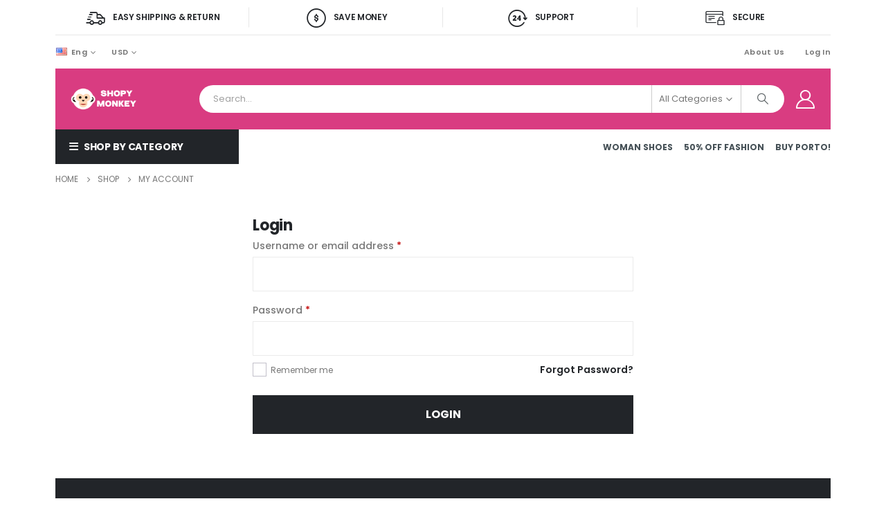

--- FILE ---
content_type: text/html; charset=UTF-8
request_url: https://shopymonkey.com/my-account/
body_size: 18119
content:
	<!DOCTYPE html>
	<html  lang="en-US" prefix="og: http://ogp.me/ns# fb: http://ogp.me/ns/fb#">
	<head>
		<meta http-equiv="X-UA-Compatible" content="IE=edge" />
		<meta http-equiv="Content-Type" content="text/html; charset=UTF-8" />
		<meta name="viewport" content="width=device-width, initial-scale=1, minimum-scale=1" />

		<link rel="profile" href="https://gmpg.org/xfn/11" />
		<link rel="pingback" href="https://shopymonkey.com/xmlrpc.php" />
		<title>My Account &#8211; shopymonkey</title>
<meta name='robots' content='max-image-preview:large, noindex, follow' />
<link rel='dns-prefetch' href='//fonts.googleapis.com' />
<link rel="alternate" type="application/rss+xml" title="shopymonkey &raquo; Feed" href="https://shopymonkey.com/feed/" />
<link rel="alternate" type="application/rss+xml" title="shopymonkey &raquo; Comments Feed" href="https://shopymonkey.com/comments/feed/" />
<link rel="alternate" title="oEmbed (JSON)" type="application/json+oembed" href="https://shopymonkey.com/wp-json/oembed/1.0/embed?url=https%3A%2F%2Fshopymonkey.com%2Fmy-account%2F" />
<link rel="alternate" title="oEmbed (XML)" type="text/xml+oembed" href="https://shopymonkey.com/wp-json/oembed/1.0/embed?url=https%3A%2F%2Fshopymonkey.com%2Fmy-account%2F&#038;format=xml" />
		<link rel="shortcut icon" href="//shopymonkey.com/wp-content/themes/porto/images/logo/favicon.ico" type="image/x-icon" />
				<link rel="apple-touch-icon" href="//shopymonkey.com/wp-content/themes/porto/images/logo/apple-touch-icon.png" />
				<link rel="apple-touch-icon" sizes="120x120" href="//shopymonkey.com/wp-content/themes/porto/images/logo/apple-touch-icon_120x120.png" />
				<link rel="apple-touch-icon" sizes="76x76" href="//shopymonkey.com/wp-content/themes/porto/images/logo/apple-touch-icon_76x76.png" />
				<link rel="apple-touch-icon" sizes="152x152" href="//shopymonkey.com/wp-content/themes/porto/images/logo/apple-touch-icon_152x152.png" />
			<meta name="twitter:card" content="summary_large_image">
	<meta property="twitter:title" content="My Account"/>
	<meta property="og:title" content="My Account"/>
	<meta property="og:type" content="website"/>
	<meta property="og:url" content="https://shopymonkey.com/my-account/"/>
	<meta property="og:site_name" content="shopymonkey"/>
	<meta property="og:description" content=""/>

						<meta property="og:image" content="https://shopymonkey.com/wp-content/uploads/2024/04/shoppy-big.png"/>
				<style id='wp-img-auto-sizes-contain-inline-css'>
img:is([sizes=auto i],[sizes^="auto," i]){contain-intrinsic-size:3000px 1500px}
/*# sourceURL=wp-img-auto-sizes-contain-inline-css */
</style>
<link rel='stylesheet' id='porto-sp-attr-table-css' href='https://shopymonkey.com/wp-content/plugins/porto-functionality/shortcodes//assets/cp-attribute-table/attribute-table.css?ver=3.1.15' media='all' />
<link rel='stylesheet' id='porto-google-fonts-css' href='//fonts.googleapis.com/css?family=Poppins%3A400%2C500%2C600%2C700%2C800%7CPlayfair+Display%3A400%2C700&#038;ver=6.9' media='all' />
<style id='wp-emoji-styles-inline-css'>

	img.wp-smiley, img.emoji {
		display: inline !important;
		border: none !important;
		box-shadow: none !important;
		height: 1em !important;
		width: 1em !important;
		margin: 0 0.07em !important;
		vertical-align: -0.1em !important;
		background: none !important;
		padding: 0 !important;
	}
/*# sourceURL=wp-emoji-styles-inline-css */
</style>
<link rel='stylesheet' id='wp-block-library-css' href='https://shopymonkey.com/wp-includes/css/dist/block-library/style.min.css?ver=6.9' media='all' />
<link rel='stylesheet' id='wc-blocks-style-css' href='https://shopymonkey.com/wp-content/plugins/woocommerce/assets/client/blocks/wc-blocks.css?ver=wc-9.2.4' media='all' />
<style id='global-styles-inline-css'>
:root{--wp--preset--aspect-ratio--square: 1;--wp--preset--aspect-ratio--4-3: 4/3;--wp--preset--aspect-ratio--3-4: 3/4;--wp--preset--aspect-ratio--3-2: 3/2;--wp--preset--aspect-ratio--2-3: 2/3;--wp--preset--aspect-ratio--16-9: 16/9;--wp--preset--aspect-ratio--9-16: 9/16;--wp--preset--color--black: #000000;--wp--preset--color--cyan-bluish-gray: #abb8c3;--wp--preset--color--white: #ffffff;--wp--preset--color--pale-pink: #f78da7;--wp--preset--color--vivid-red: #cf2e2e;--wp--preset--color--luminous-vivid-orange: #ff6900;--wp--preset--color--luminous-vivid-amber: #fcb900;--wp--preset--color--light-green-cyan: #7bdcb5;--wp--preset--color--vivid-green-cyan: #00d084;--wp--preset--color--pale-cyan-blue: #8ed1fc;--wp--preset--color--vivid-cyan-blue: #0693e3;--wp--preset--color--vivid-purple: #9b51e0;--wp--preset--color--primary: var(--porto-primary-color);--wp--preset--color--secondary: var(--porto-secondary-color);--wp--preset--color--tertiary: var(--porto-tertiary-color);--wp--preset--color--quaternary: var(--porto-quaternary-color);--wp--preset--color--dark: var(--porto-dark-color);--wp--preset--color--light: var(--porto-light-color);--wp--preset--color--primary-hover: var(--porto-primary-light-5);--wp--preset--gradient--vivid-cyan-blue-to-vivid-purple: linear-gradient(135deg,rgb(6,147,227) 0%,rgb(155,81,224) 100%);--wp--preset--gradient--light-green-cyan-to-vivid-green-cyan: linear-gradient(135deg,rgb(122,220,180) 0%,rgb(0,208,130) 100%);--wp--preset--gradient--luminous-vivid-amber-to-luminous-vivid-orange: linear-gradient(135deg,rgb(252,185,0) 0%,rgb(255,105,0) 100%);--wp--preset--gradient--luminous-vivid-orange-to-vivid-red: linear-gradient(135deg,rgb(255,105,0) 0%,rgb(207,46,46) 100%);--wp--preset--gradient--very-light-gray-to-cyan-bluish-gray: linear-gradient(135deg,rgb(238,238,238) 0%,rgb(169,184,195) 100%);--wp--preset--gradient--cool-to-warm-spectrum: linear-gradient(135deg,rgb(74,234,220) 0%,rgb(151,120,209) 20%,rgb(207,42,186) 40%,rgb(238,44,130) 60%,rgb(251,105,98) 80%,rgb(254,248,76) 100%);--wp--preset--gradient--blush-light-purple: linear-gradient(135deg,rgb(255,206,236) 0%,rgb(152,150,240) 100%);--wp--preset--gradient--blush-bordeaux: linear-gradient(135deg,rgb(254,205,165) 0%,rgb(254,45,45) 50%,rgb(107,0,62) 100%);--wp--preset--gradient--luminous-dusk: linear-gradient(135deg,rgb(255,203,112) 0%,rgb(199,81,192) 50%,rgb(65,88,208) 100%);--wp--preset--gradient--pale-ocean: linear-gradient(135deg,rgb(255,245,203) 0%,rgb(182,227,212) 50%,rgb(51,167,181) 100%);--wp--preset--gradient--electric-grass: linear-gradient(135deg,rgb(202,248,128) 0%,rgb(113,206,126) 100%);--wp--preset--gradient--midnight: linear-gradient(135deg,rgb(2,3,129) 0%,rgb(40,116,252) 100%);--wp--preset--font-size--small: 13px;--wp--preset--font-size--medium: 20px;--wp--preset--font-size--large: 36px;--wp--preset--font-size--x-large: 42px;--wp--preset--font-family--inter: "Inter", sans-serif;--wp--preset--font-family--cardo: Cardo;--wp--preset--spacing--20: 0.44rem;--wp--preset--spacing--30: 0.67rem;--wp--preset--spacing--40: 1rem;--wp--preset--spacing--50: 1.5rem;--wp--preset--spacing--60: 2.25rem;--wp--preset--spacing--70: 3.38rem;--wp--preset--spacing--80: 5.06rem;--wp--preset--shadow--natural: 6px 6px 9px rgba(0, 0, 0, 0.2);--wp--preset--shadow--deep: 12px 12px 50px rgba(0, 0, 0, 0.4);--wp--preset--shadow--sharp: 6px 6px 0px rgba(0, 0, 0, 0.2);--wp--preset--shadow--outlined: 6px 6px 0px -3px rgb(255, 255, 255), 6px 6px rgb(0, 0, 0);--wp--preset--shadow--crisp: 6px 6px 0px rgb(0, 0, 0);}:where(.is-layout-flex){gap: 0.5em;}:where(.is-layout-grid){gap: 0.5em;}body .is-layout-flex{display: flex;}.is-layout-flex{flex-wrap: wrap;align-items: center;}.is-layout-flex > :is(*, div){margin: 0;}body .is-layout-grid{display: grid;}.is-layout-grid > :is(*, div){margin: 0;}:where(.wp-block-columns.is-layout-flex){gap: 2em;}:where(.wp-block-columns.is-layout-grid){gap: 2em;}:where(.wp-block-post-template.is-layout-flex){gap: 1.25em;}:where(.wp-block-post-template.is-layout-grid){gap: 1.25em;}.has-black-color{color: var(--wp--preset--color--black) !important;}.has-cyan-bluish-gray-color{color: var(--wp--preset--color--cyan-bluish-gray) !important;}.has-white-color{color: var(--wp--preset--color--white) !important;}.has-pale-pink-color{color: var(--wp--preset--color--pale-pink) !important;}.has-vivid-red-color{color: var(--wp--preset--color--vivid-red) !important;}.has-luminous-vivid-orange-color{color: var(--wp--preset--color--luminous-vivid-orange) !important;}.has-luminous-vivid-amber-color{color: var(--wp--preset--color--luminous-vivid-amber) !important;}.has-light-green-cyan-color{color: var(--wp--preset--color--light-green-cyan) !important;}.has-vivid-green-cyan-color{color: var(--wp--preset--color--vivid-green-cyan) !important;}.has-pale-cyan-blue-color{color: var(--wp--preset--color--pale-cyan-blue) !important;}.has-vivid-cyan-blue-color{color: var(--wp--preset--color--vivid-cyan-blue) !important;}.has-vivid-purple-color{color: var(--wp--preset--color--vivid-purple) !important;}.has-black-background-color{background-color: var(--wp--preset--color--black) !important;}.has-cyan-bluish-gray-background-color{background-color: var(--wp--preset--color--cyan-bluish-gray) !important;}.has-white-background-color{background-color: var(--wp--preset--color--white) !important;}.has-pale-pink-background-color{background-color: var(--wp--preset--color--pale-pink) !important;}.has-vivid-red-background-color{background-color: var(--wp--preset--color--vivid-red) !important;}.has-luminous-vivid-orange-background-color{background-color: var(--wp--preset--color--luminous-vivid-orange) !important;}.has-luminous-vivid-amber-background-color{background-color: var(--wp--preset--color--luminous-vivid-amber) !important;}.has-light-green-cyan-background-color{background-color: var(--wp--preset--color--light-green-cyan) !important;}.has-vivid-green-cyan-background-color{background-color: var(--wp--preset--color--vivid-green-cyan) !important;}.has-pale-cyan-blue-background-color{background-color: var(--wp--preset--color--pale-cyan-blue) !important;}.has-vivid-cyan-blue-background-color{background-color: var(--wp--preset--color--vivid-cyan-blue) !important;}.has-vivid-purple-background-color{background-color: var(--wp--preset--color--vivid-purple) !important;}.has-black-border-color{border-color: var(--wp--preset--color--black) !important;}.has-cyan-bluish-gray-border-color{border-color: var(--wp--preset--color--cyan-bluish-gray) !important;}.has-white-border-color{border-color: var(--wp--preset--color--white) !important;}.has-pale-pink-border-color{border-color: var(--wp--preset--color--pale-pink) !important;}.has-vivid-red-border-color{border-color: var(--wp--preset--color--vivid-red) !important;}.has-luminous-vivid-orange-border-color{border-color: var(--wp--preset--color--luminous-vivid-orange) !important;}.has-luminous-vivid-amber-border-color{border-color: var(--wp--preset--color--luminous-vivid-amber) !important;}.has-light-green-cyan-border-color{border-color: var(--wp--preset--color--light-green-cyan) !important;}.has-vivid-green-cyan-border-color{border-color: var(--wp--preset--color--vivid-green-cyan) !important;}.has-pale-cyan-blue-border-color{border-color: var(--wp--preset--color--pale-cyan-blue) !important;}.has-vivid-cyan-blue-border-color{border-color: var(--wp--preset--color--vivid-cyan-blue) !important;}.has-vivid-purple-border-color{border-color: var(--wp--preset--color--vivid-purple) !important;}.has-vivid-cyan-blue-to-vivid-purple-gradient-background{background: var(--wp--preset--gradient--vivid-cyan-blue-to-vivid-purple) !important;}.has-light-green-cyan-to-vivid-green-cyan-gradient-background{background: var(--wp--preset--gradient--light-green-cyan-to-vivid-green-cyan) !important;}.has-luminous-vivid-amber-to-luminous-vivid-orange-gradient-background{background: var(--wp--preset--gradient--luminous-vivid-amber-to-luminous-vivid-orange) !important;}.has-luminous-vivid-orange-to-vivid-red-gradient-background{background: var(--wp--preset--gradient--luminous-vivid-orange-to-vivid-red) !important;}.has-very-light-gray-to-cyan-bluish-gray-gradient-background{background: var(--wp--preset--gradient--very-light-gray-to-cyan-bluish-gray) !important;}.has-cool-to-warm-spectrum-gradient-background{background: var(--wp--preset--gradient--cool-to-warm-spectrum) !important;}.has-blush-light-purple-gradient-background{background: var(--wp--preset--gradient--blush-light-purple) !important;}.has-blush-bordeaux-gradient-background{background: var(--wp--preset--gradient--blush-bordeaux) !important;}.has-luminous-dusk-gradient-background{background: var(--wp--preset--gradient--luminous-dusk) !important;}.has-pale-ocean-gradient-background{background: var(--wp--preset--gradient--pale-ocean) !important;}.has-electric-grass-gradient-background{background: var(--wp--preset--gradient--electric-grass) !important;}.has-midnight-gradient-background{background: var(--wp--preset--gradient--midnight) !important;}.has-small-font-size{font-size: var(--wp--preset--font-size--small) !important;}.has-medium-font-size{font-size: var(--wp--preset--font-size--medium) !important;}.has-large-font-size{font-size: var(--wp--preset--font-size--large) !important;}.has-x-large-font-size{font-size: var(--wp--preset--font-size--x-large) !important;}
/*# sourceURL=global-styles-inline-css */
</style>

<style id='classic-theme-styles-inline-css'>
/*! This file is auto-generated */
.wp-block-button__link{color:#fff;background-color:#32373c;border-radius:9999px;box-shadow:none;text-decoration:none;padding:calc(.667em + 2px) calc(1.333em + 2px);font-size:1.125em}.wp-block-file__button{background:#32373c;color:#fff;text-decoration:none}
/*# sourceURL=/wp-includes/css/classic-themes.min.css */
</style>
<link rel='stylesheet' id='contact-form-7-css' href='https://shopymonkey.com/wp-content/plugins/contact-form-7/includes/css/styles.css?ver=6.0.1' media='all' />
<link rel='stylesheet' id='select2-css' href='https://shopymonkey.com/wp-content/plugins/woocommerce/assets/css/select2.css?ver=9.2.4' media='all' />
<style id='woocommerce-inline-inline-css'>
.woocommerce form .form-row .required { visibility: visible; }
/*# sourceURL=woocommerce-inline-inline-css */
</style>
<link rel='stylesheet' id='alpus-plugin-framework-base-css' href='https://shopymonkey.com/wp-content/plugins/alpus-aprs/plugin-framework/assets/css/base.min.css?ver=1.2.0' media='all' />
<link rel='stylesheet' id='alpus-plugin-framework-css' href='https://shopymonkey.com/wp-content/plugins/alpus-aprs/plugin-framework/assets/css/framework.min.css?ver=1.2.0' media='all' />
<link rel='stylesheet' id='porto-fs-progress-bar-css' href='https://shopymonkey.com/wp-content/themes/porto/inc/lib/woocommerce-shipping-progress-bar/shipping-progress-bar.css?ver=7.1.15' media='all' />
<link rel='stylesheet' id='alpus-aprs-frontend-css' href='https://shopymonkey.com/wp-content/plugins/alpus-aprs/assets/css/alpus-aprs-frontend.min.css?ver=2.2.0' media='all' />
<link rel='stylesheet' id='porto-css-vars-css' href='https://shopymonkey.com/wp-content/uploads/porto_styles/theme_css_vars.css?ver=7.1.15' media='all' />
<link rel='stylesheet' id='js_composer_front-css' href='https://shopymonkey.com/wp-content/plugins/js_composer/assets/css/js_composer.min.css?ver=7.9' media='all' />
<link rel='stylesheet' id='bootstrap-css' href='https://shopymonkey.com/wp-content/uploads/porto_styles/bootstrap.css?ver=7.1.15' media='all' />
<link rel='stylesheet' id='porto-plugins-css' href='https://shopymonkey.com/wp-content/themes/porto/css/plugins.css?ver=7.1.15' media='all' />
<link rel='stylesheet' id='porto-theme-css' href='https://shopymonkey.com/wp-content/themes/porto/css/theme.css?ver=7.1.15' media='all' />
<link rel='stylesheet' id='porto-shortcodes-css' href='https://shopymonkey.com/wp-content/uploads/porto_styles/shortcodes.css?ver=7.1.15' media='all' />
<link rel='stylesheet' id='porto-theme-shop-css' href='https://shopymonkey.com/wp-content/themes/porto/css/theme_shop.css?ver=7.1.15' media='all' />
<link rel='stylesheet' id='porto-theme-woopage-css' href='https://shopymonkey.com/wp-content/themes/porto/css/theme/shop/other/woopage.css?ver=7.1.15' media='all' />
<link rel='stylesheet' id='porto-theme-vc-css' href='https://shopymonkey.com/wp-content/themes/porto/css/theme_vc.css?ver=7.1.15' media='all' />
<link rel='stylesheet' id='porto-theme-wpb-css' href='https://shopymonkey.com/wp-content/themes/porto/css/theme_wpb.css?ver=7.1.15' media='all' />
<link rel='stylesheet' id='porto-theme-elementor-css' href='https://shopymonkey.com/wp-content/themes/porto/css/theme_elementor.css?ver=7.1.15' media='all' />
<link rel='stylesheet' id='porto-dynamic-style-css' href='https://shopymonkey.com/wp-content/uploads/porto_styles/dynamic_style.css?ver=7.1.15' media='all' />
<link rel='stylesheet' id='porto-type-builder-css' href='https://shopymonkey.com/wp-content/plugins/porto-functionality/builders/assets/type-builder.css?ver=3.1.15' media='all' />
<link rel='stylesheet' id='porto-account-login-style-css' href='https://shopymonkey.com/wp-content/themes/porto/css/theme/shop/login-style/account-login.css?ver=7.1.15' media='all' />
<link rel='stylesheet' id='porto-style-css' href='https://shopymonkey.com/wp-content/themes/porto/style.css?ver=7.1.15' media='all' />
<style id='porto-style-inline-css'>
.side-header-narrow-bar-logo{max-width:101px}@media (min-width:992px){}.page-top .page-title-wrap{line-height:0}body.single-product .page-top .breadcrumbs-wrap{padding-right:55px}#login-form-popup{max-width:480px}body.boxed{padding-top:0}body.boxed .page-wrapper{padding-left:20px;padding-right:20px;border-top:none;box-shadow:none}.container{padding-left:0;padding-right:0}#header .header-main .container,.footer-wrapper .container{padding-left:20px;padding-right:20px}@media (max-width:575px){body.boxed .page-wrapper,#header .header-main .container{padding-left:10px;padding-right:10px}}#content .page-content{margin-left:0;margin-right:0;overflow:hidden}body.woocommerce .left-sidebar,body.woocommerce .right-sidebar,body.woocommerce .main-content,.home .main-content{padding-top:0}.home .porto-u-heading{margin-bottom:25px}.page-top{padding:10px 0}.searchform .live-search-list{z-index:1002}.porto-block-html-top .container{padding-left:10px;padding-right:10px}#header .header-top{letter-spacing:.025em}.header-top .share-links a{border-radius:50%;width:2em;height:2em;margin:0}.header-top .share-links a:not(:hover){background:none;color:inherit}.header-top .mega-menu > li.menu-item > a{text-transform:none}#header .menu-custom-block a:last-child{padding-right:0}@media (min-width:992px){#header .header-top .top-links + .gap{visibility:visible;height:20px;line-height:1;vertical-align:middle;color:transparent;width:1px;background:#e7e7e7;display:inline-block}#header .header-main .searchform{border:none}#header .header-main .header-left{min-width:16%}#header .header-main .header-center,#header .searchform .text{flex:1}#header .header-main .searchform-popup,#header .header-main .searchform,#header .header-main .searchform-cats input{width:100%;box-shadow:none}.footer-wrapper .container{padding-left:40px;padding-right:40px}}#header .header-contact{display:-ms-inline-flexbox;display:inline-flex;-ms-flex-align:center;align-items:center;margin:0;padding:0;border-right:none}#header .porto-sicon-box .porto-icon{margin-right:3px}#header .my-wishlist i,#header .my-account i{font-size:27px;display:block}.toggle-menu-wrap .sidebar-menu > li.menu-item > a{border-top-color:#e7e7e7}#main-toggle-menu .toggle-menu-wrap{border:1px solid #e7e7e7;border-top:none}#main-toggle-menu.show-always .menu-title{background-color:#222529}#main-toggle-menu .menu-title{font-family:Poppins;font-size:14px;letter-spacing:-.01em;font-weight:700;background:#222529;padding:15px 15px 15px 20px}#main-toggle-menu .menu-title .toggle{font-size:15px;position:static}.sidebar-menu i{margin-right:10px;position:relative;top:1.5px}.sidebar-menu > li.menu-item:hover i,.sidebar-menu > li.menu-item.active i{color:inherit}.sidebar-menu > li.menu-item .popup:before{top:20px}.header-side-nav .sidebar-menu .narrow .popup li.menu-item > a,.toggle-menu-wrap .sidebar-menu .narrow .popup li.menu-item > a{color:#696969}.header-side-nav .sidebar-menu .narrow .popup li.menu-item:hover > a,.toggle-menu-wrap .sidebar-menu .narrow .popup li.menu-item:hover > a{background:#f4f4f4;color:#696969}.sidebar-menu .menu-custom-block a{padding-top:15px;padding-bottom:17px}.sidebar-menu > li.menu-item-sale > a{border-top:none;background:#f4f4f4;margin:8px 18px 20px;text-align:center;color:#222529 !important;font-weight:700 !important}.sidebar-menu > li.menu-item > a{padding:14px 12px}.btn{font-family:Poppins;font-weight:700}.porto-ibanner-layer .btn-modern.btn-md{font-size:.85em;padding:1em 3.25em}.coupon-sale-text{position:relative;display:inline-block;padding:5px 10px 4px;z-index:1}.coupon-sale-text:before{content:'';position:absolute;top:0;right:0;left:0;bottom:0;z-index:-1;background:#ff7272;transform:rotate(-2deg)}.coupon-sale-text b{font-size:200%;vertical-align:text-top}.home-newsletter .widget_wysija_cont{-ms-flex-pack:center;justify-content:center}.home-newsletter .wysija-input{height:3.25rem;border:none;border-radius:2rem 0 0 2rem;padding-left:1.5em}.home-newsletter .wysija-submit{height:3.2rem;border-radius:0 2rem 2rem 0;padding:0 2.5rem}.slider-title,.section-title{font-size:1.125rem;letter-spacing:-.02em;position:relative;display:flex;align-items:center}.section-title .line{display:none}.section-title .inline-title{padding-left:1em;padding-right:1em}.section-title:before,.section-title:after{content:'';flex:1;border-top:1px solid #e7e7e7}.section-title:before{margin-right:1em}.section-title:after{margin-left:1em}.bg-gray .section-title{display:block;text-align:center}.product-new-style .porto-products{overflow:hidden}.product-new-style ul.products li.product:hover .product-image{box-shadow:none}.product-new-style .add-links-wrap{display:none}.product-new-style .owl-carousel.nav-style-4 .owl-nav [class*="owl-"]{font-size:18px}li.product-col.product-default h3{color:#222529}ul.pcols-lg-6 li.product-outimage .add-links .button{padding-left:.4rem;padding-right:.4rem}ul.pcols-lg-5 li.product-outimage .add-links .button:before,ul.pcols-lg-6 li.product-outimage .add-links .button:before{content:none}.sidebar-content .widget_layered_nav ul li>a{font-size:14px;line-height:24px;font-weight:500}.porto-product-filters .widget-title{line-height:34px}.single-product .product_title{font-family:Poppins}.porto-related-products{background:none;padding-top:0}#content-bottom + .porto-related-products{padding-top:40px;background:#f4f4f4;overflow:hidden}.product-layout-left_sidebar .porto-related-products{padding-top:50px}.single-product .related .products-slider .owl-dots{right:15px}#footer .footer-main .container:after{content:'';display:block;border-top:1px solid #313438;margin-top:1.5rem;margin-bottom:-1.5rem}#footer .widget-title{font-size:15px;text-transform:uppercase}#footer .contact-details strong{text-transform:uppercase}#footer .contact-details i{display:none}#footer .contact-details strong,#footer .contact-details span{line-height:20px;padding-left:0}#footer .follow-us{margin-top:20px;margin-bottom:20px}#footer .share-links a{box-shadow:none;width:2.25rem;height:2.25rem;border:1px solid #313438}#footer .widget .tagcloud a{background:none;color:inherit;border-radius:0;font-size:11px !important;font-weight:400;text-transform:none;padding:.6em;border:1px solid #313438}#footer .widget .tagcloud a:hover{border-color:#fff;color:#fff}#footer .footer-bottom{font-size:1em}
/*# sourceURL=porto-style-inline-css */
</style>
<link rel='stylesheet' id='styles-child-css' href='https://shopymonkey.com/wp-content/themes/porto-child/style.css?ver=6.9' media='all' />
<script src="https://shopymonkey.com/wp-includes/js/jquery/jquery.min.js?ver=3.7.1" id="jquery-core-js"></script>
<script src="https://shopymonkey.com/wp-includes/js/jquery/jquery-migrate.min.js?ver=3.4.1" id="jquery-migrate-js"></script>
<script src="https://shopymonkey.com/wp-content/plugins/woocommerce/assets/js/jquery-blockui/jquery.blockUI.min.js?ver=2.7.0-wc.9.2.4" id="jquery-blockui-js" data-wp-strategy="defer"></script>
<script id="wc-add-to-cart-js-extra">
var wc_add_to_cart_params = {"ajax_url":"/wp-admin/admin-ajax.php","wc_ajax_url":"/?wc-ajax=%%endpoint%%","i18n_view_cart":"View cart","cart_url":"https://shopymonkey.com/cart/","is_cart":"","cart_redirect_after_add":"no"};
//# sourceURL=wc-add-to-cart-js-extra
</script>
<script src="https://shopymonkey.com/wp-content/plugins/woocommerce/assets/js/frontend/add-to-cart.min.js?ver=9.2.4" id="wc-add-to-cart-js" data-wp-strategy="defer"></script>
<script src="https://shopymonkey.com/wp-content/plugins/woocommerce/assets/js/selectWoo/selectWoo.full.min.js?ver=1.0.9-wc.9.2.4" id="selectWoo-js" defer data-wp-strategy="defer"></script>
<script src="https://shopymonkey.com/wp-content/plugins/woocommerce/assets/js/frontend/account-i18n.min.js?ver=9.2.4" id="wc-account-i18n-js" defer data-wp-strategy="defer"></script>
<script src="https://shopymonkey.com/wp-content/plugins/woocommerce/assets/js/js-cookie/js.cookie.min.js?ver=2.1.4-wc.9.2.4" id="js-cookie-js" defer data-wp-strategy="defer"></script>
<script id="woocommerce-js-extra">
var woocommerce_params = {"ajax_url":"/wp-admin/admin-ajax.php","wc_ajax_url":"/?wc-ajax=%%endpoint%%"};
//# sourceURL=woocommerce-js-extra
</script>
<script src="https://shopymonkey.com/wp-content/plugins/woocommerce/assets/js/frontend/woocommerce.min.js?ver=9.2.4" id="woocommerce-js" defer data-wp-strategy="defer"></script>
<script src="https://shopymonkey.com/wp-content/plugins/js_composer/assets/js/vendors/woocommerce-add-to-cart.js?ver=7.9" id="vc_woocommerce-add-to-cart-js-js"></script>
<script id="wc-cart-fragments-js-extra">
var wc_cart_fragments_params = {"ajax_url":"/wp-admin/admin-ajax.php","wc_ajax_url":"/?wc-ajax=%%endpoint%%","cart_hash_key":"wc_cart_hash_120ef0d5056b7a68e6832b80c558b76b","fragment_name":"wc_fragments_120ef0d5056b7a68e6832b80c558b76b","request_timeout":"15000"};
//# sourceURL=wc-cart-fragments-js-extra
</script>
<script src="https://shopymonkey.com/wp-content/plugins/woocommerce/assets/js/frontend/cart-fragments.min.js?ver=9.2.4" id="wc-cart-fragments-js" defer data-wp-strategy="defer"></script>
<script></script><link rel="https://api.w.org/" href="https://shopymonkey.com/wp-json/" /><link rel="alternate" title="JSON" type="application/json" href="https://shopymonkey.com/wp-json/wp/v2/pages/210" /><link rel="EditURI" type="application/rsd+xml" title="RSD" href="https://shopymonkey.com/xmlrpc.php?rsd" />
<meta name="generator" content="WordPress 6.9" />
<meta name="generator" content="WooCommerce 9.2.4" />
<link rel="canonical" href="https://shopymonkey.com/my-account/" />
<link rel='shortlink' href='https://shopymonkey.com/?p=210' />
<meta name="generator" content="Powered by Visual Composer Website Builder - fast and easy-to-use drag and drop visual editor for WordPress."/><noscript><style>.vce-row-container .vcv-lozad {display: none}</style></noscript>		<script type="text/javascript">
		WebFontConfig = {
			google: { families: [ 'Poppins:400,500,600,700,800','Playfair+Display:400,700' ] }
		};
		(function(d) {
			var wf = d.createElement('script'), s = d.scripts[d.scripts.length - 1];
			wf.src = 'https://shopymonkey.com/wp-content/themes/porto/js/libs/webfont.js';
			wf.async = true;
			s.parentNode.insertBefore(wf, s);
		})(document);</script>
			<noscript><style>.woocommerce-product-gallery{ opacity: 1 !important; }</style></noscript>
	<meta name="generator" content="Elementor 3.23.4; features: e_optimized_css_loading, additional_custom_breakpoints, e_lazyload; settings: css_print_method-external, google_font-enabled, font_display-swap">
			<style>
				.e-con.e-parent:nth-of-type(n+4):not(.e-lazyloaded):not(.e-no-lazyload),
				.e-con.e-parent:nth-of-type(n+4):not(.e-lazyloaded):not(.e-no-lazyload) * {
					background-image: none !important;
				}
				@media screen and (max-height: 1024px) {
					.e-con.e-parent:nth-of-type(n+3):not(.e-lazyloaded):not(.e-no-lazyload),
					.e-con.e-parent:nth-of-type(n+3):not(.e-lazyloaded):not(.e-no-lazyload) * {
						background-image: none !important;
					}
				}
				@media screen and (max-height: 640px) {
					.e-con.e-parent:nth-of-type(n+2):not(.e-lazyloaded):not(.e-no-lazyload),
					.e-con.e-parent:nth-of-type(n+2):not(.e-lazyloaded):not(.e-no-lazyload) * {
						background-image: none !important;
					}
				}
			</style>
			<meta name="generator" content="Powered by WPBakery Page Builder - drag and drop page builder for WordPress."/>
<meta name="generator" content="Powered by Slider Revolution 6.7.18 - responsive, Mobile-Friendly Slider Plugin for WordPress with comfortable drag and drop interface." />
<style class='wp-fonts-local'>
@font-face{font-family:Inter;font-style:normal;font-weight:300 900;font-display:fallback;src:url('https://shopymonkey.com/wp-content/plugins/woocommerce/assets/fonts/Inter-VariableFont_slnt,wght.woff2') format('woff2');font-stretch:normal;}
@font-face{font-family:Cardo;font-style:normal;font-weight:400;font-display:fallback;src:url('https://shopymonkey.com/wp-content/plugins/woocommerce/assets/fonts/cardo_normal_400.woff2') format('woff2');}
</style>
<link rel="icon" href="https://shopymonkey.com/wp-content/uploads/2024/12/cropped-icon-shopy-32x32.jpg" sizes="32x32" />
<link rel="icon" href="https://shopymonkey.com/wp-content/uploads/2024/12/cropped-icon-shopy-192x192.jpg" sizes="192x192" />
<link rel="apple-touch-icon" href="https://shopymonkey.com/wp-content/uploads/2024/12/cropped-icon-shopy-180x180.jpg" />
<meta name="msapplication-TileImage" content="https://shopymonkey.com/wp-content/uploads/2024/12/cropped-icon-shopy-270x270.jpg" />
<script>function setREVStartSize(e){
			//window.requestAnimationFrame(function() {
				window.RSIW = window.RSIW===undefined ? window.innerWidth : window.RSIW;
				window.RSIH = window.RSIH===undefined ? window.innerHeight : window.RSIH;
				try {
					var pw = document.getElementById(e.c).parentNode.offsetWidth,
						newh;
					pw = pw===0 || isNaN(pw) || (e.l=="fullwidth" || e.layout=="fullwidth") ? window.RSIW : pw;
					e.tabw = e.tabw===undefined ? 0 : parseInt(e.tabw);
					e.thumbw = e.thumbw===undefined ? 0 : parseInt(e.thumbw);
					e.tabh = e.tabh===undefined ? 0 : parseInt(e.tabh);
					e.thumbh = e.thumbh===undefined ? 0 : parseInt(e.thumbh);
					e.tabhide = e.tabhide===undefined ? 0 : parseInt(e.tabhide);
					e.thumbhide = e.thumbhide===undefined ? 0 : parseInt(e.thumbhide);
					e.mh = e.mh===undefined || e.mh=="" || e.mh==="auto" ? 0 : parseInt(e.mh,0);
					if(e.layout==="fullscreen" || e.l==="fullscreen")
						newh = Math.max(e.mh,window.RSIH);
					else{
						e.gw = Array.isArray(e.gw) ? e.gw : [e.gw];
						for (var i in e.rl) if (e.gw[i]===undefined || e.gw[i]===0) e.gw[i] = e.gw[i-1];
						e.gh = e.el===undefined || e.el==="" || (Array.isArray(e.el) && e.el.length==0)? e.gh : e.el;
						e.gh = Array.isArray(e.gh) ? e.gh : [e.gh];
						for (var i in e.rl) if (e.gh[i]===undefined || e.gh[i]===0) e.gh[i] = e.gh[i-1];
											
						var nl = new Array(e.rl.length),
							ix = 0,
							sl;
						e.tabw = e.tabhide>=pw ? 0 : e.tabw;
						e.thumbw = e.thumbhide>=pw ? 0 : e.thumbw;
						e.tabh = e.tabhide>=pw ? 0 : e.tabh;
						e.thumbh = e.thumbhide>=pw ? 0 : e.thumbh;
						for (var i in e.rl) nl[i] = e.rl[i]<window.RSIW ? 0 : e.rl[i];
						sl = nl[0];
						for (var i in nl) if (sl>nl[i] && nl[i]>0) { sl = nl[i]; ix=i;}
						var m = pw>(e.gw[ix]+e.tabw+e.thumbw) ? 1 : (pw-(e.tabw+e.thumbw)) / (e.gw[ix]);
						newh =  (e.gh[ix] * m) + (e.tabh + e.thumbh);
					}
					var el = document.getElementById(e.c);
					if (el!==null && el) el.style.height = newh+"px";
					el = document.getElementById(e.c+"_wrapper");
					if (el!==null && el) {
						el.style.height = newh+"px";
						el.style.display = "block";
					}
				} catch(e){
					console.log("Failure at Presize of Slider:" + e)
				}
			//});
		  };</script>
<noscript><style> .wpb_animate_when_almost_visible { opacity: 1; }</style></noscript>	<link rel='stylesheet' id='rs-plugin-settings-css' href='//shopymonkey.com/wp-content/plugins/revslider/sr6/assets/css/rs6.css?ver=6.7.18' media='all' />
<style id='rs-plugin-settings-inline-css'>
#rs-demo-id {}
/*# sourceURL=rs-plugin-settings-inline-css */
</style>
</head>
	<body class="wp-singular page-template-default page page-id-210 wp-embed-responsive wp-theme-porto wp-child-theme-porto-child theme-porto vcwb woocommerce-account woocommerce-page woocommerce-no-js login-popup boxed blog-1 wpb-js-composer js-comp-ver-7.9 vc_responsive elementor-default elementor-kit-5064">
	
	<div class="page-wrapper"><!-- page wrapper -->
		<div class="porto-html-block porto-block-html-top"><div class="porto-block" data-id="1640"><style>.top-bar .porto-sicon-box { padding-top: 11px; padding-bottom: 11px; margin-bottom: 0; justify-content: center; }
.top-bar .porto-sicon-box::after { content: ''; position: absolute; right: 0; top: 50%; transform: translateY(-50%); width: 1px; height: 29px; background-color: #e7e7e7; }
.top-bar .porto-sicon-default .porto-icon { margin-right: .5rem }
.top-bar { border-bottom: 1px solid #e7e7e7; margin-bottom: 0; margin-left: -1px; margin-right: -1px; width: calc(100% + 2px); }
.porto-block-html-top { overflow: hidden }
.top-bar .porto-sicon-title { letter-spacing: -.025em }</style><div class="porto-carousel owl-carousel has-ccols ccols-xl-4 ccols-lg-4 ccols-md-3 ccols-sm-2 ccols-1 top-bar wpb_custom_c86c2fb53cae9eced42d4b8900a042f3" data-plugin-options="{&quot;themeConfig&quot;:true,&quot;stagePadding&quot;:0,&quot;margin&quot;:0,&quot;autoplay&quot;:true,&quot;mouseDrag&quot;:true,&quot;touchDrag&quot;:true,&quot;autoplayTimeout&quot;:4000,&quot;autoplayHoverPause&quot;:false,&quot;items&quot;:4,&quot;xl&quot;:4,&quot;lg&quot;:4,&quot;md&quot;:3,&quot;sm&quot;:2,&quot;xs&quot;:1,&quot;nav&quot;:false,&quot;dots&quot;:false,&quot;animateIn&quot;:&quot;&quot;,&quot;animateOut&quot;:&quot;&quot;,&quot;loop&quot;:true,&quot;center&quot;:false,&quot;video&quot;:false,&quot;lazyLoad&quot;:false,&quot;fullscreen&quot;:false}">
<div class="porto-sicon-box position-relative  wpb_custom_1efe903570d178ff0a9b7bfa5febd3a4 style_1 default-icon"><div class="porto-sicon-default"><div class="porto-just-icon-wrapper porto-icon none" style="color:#222529;font-size:28px;"><i class="porto-icon-shipping"></i></div></div><div class="porto-sicon-header"><h4 class="porto-sicon-title" style="font-weight:600;font-size:.75rem;line-height:12px;">EASY SHIPPING &amp; RETURN</h4></div> <!-- header --></div><!-- porto-sicon-box -->

<div class="porto-sicon-box position-relative  wpb_custom_1efe903570d178ff0a9b7bfa5febd3a4 style_1 default-icon"><div class="porto-sicon-default"><div class="porto-just-icon-wrapper porto-icon none" style="color:#222529;font-size:28px;"><i class="porto-icon-money"></i></div></div><div class="porto-sicon-header"><h4 class="porto-sicon-title" style="font-weight:600;font-size:.75rem;line-height:12px;">SAVE MONEY</h4></div> <!-- header --></div><!-- porto-sicon-box -->

<div class="porto-sicon-box position-relative  wpb_custom_1efe903570d178ff0a9b7bfa5febd3a4 style_1 default-icon"><div class="porto-sicon-default"><div class="porto-just-icon-wrapper porto-icon none" style="color:#222529;font-size:28px;"><i class="porto-icon-support"></i></div></div><div class="porto-sicon-header"><h4 class="porto-sicon-title" style="font-weight:600;font-size:.75rem;line-height:12px;">SUPPORT</h4></div> <!-- header --></div><!-- porto-sicon-box -->

<div class="porto-sicon-box position-relative  wpb_custom_1efe903570d178ff0a9b7bfa5febd3a4 style_1 default-icon"><div class="porto-sicon-default"><div class="porto-just-icon-wrapper porto-icon none" style="color:#222529;font-size:28px;"><i class="porto-icon-secure-payment"></i></div></div><div class="porto-sicon-header"><h4 class="porto-sicon-title" style="font-weight:600;font-size:.75rem;line-height:12px;">SECURE</h4></div> <!-- header --></div><!-- porto-sicon-box -->
</div></div></div>
											<!-- header wrapper -->
				<div class="header-wrapper">
										<header id="header" class="header-separate header-9 sticky-menu-header">
			<div class="header-top">
			<div class="container">
				<div class="header-left">
					<div class="switcher-wrap"><ul class="view-switcher porto-view-switcher mega-menu show-arrow">
					<li class="menu-item has-sub narrow">
						<a class="nolink" href="#"><i class="flag-us"></i>Eng</a>
						<div class="popup">
							<div class="inner">
								<ul class="sub-menu">
									<li class="menu-item"><a href="#"><i class="flag-us"></i>Eng</a></li>
									<li class="menu-item"><a href="#"><i class="flag-fr"></i>Frh</a></li>
								</ul>
							</div>
						</div>
					</li>
				</ul><span class="gap switcher-gap">|</span><ul id="menu-currency-switcher" class="currency-switcher porto-view-switcher mega-menu show-arrow">
					<li class="menu-item has-sub narrow">
						<a class="nolink" href="#">USD</a>
						<div class="popup">
							<div class="inner">
								<ul class="sub-menu wcml-switcher">
									<li class="menu-item"><a href="#">USD</a></li>
									<li class="menu-item"><a href="#">EUR</a></li>
								</ul>
							</div>
						</div>
					</li>
				</ul></div>				</div>
				<div class="header-right">
					<ul id="menu-top-navigation" class="top-links mega-menu show-arrow"><li id="nav-menu-item-5101" class="menu-item menu-item-type-post_type menu-item-object-page narrow"><a href="https://shopymonkey.com/about-us/">About Us</a></li>
<li class="menu-item"><a class="porto-link-login" href="https://shopymonkey.com/my-account/">Log In</a></li></ul>				</div>
			</div>
		</div>
	
	<div class="header-main">
		<div class="container header-row">
			<div class="header-left">
				<a class="mobile-toggle" href="#" aria-label="Mobile Menu"><i class="fas fa-bars"></i></a>
	<div class="logo">
	<a href="https://shopymonkey.com/" title="shopymonkey - "  rel="home">
		<img fetchpriority="high" class="img-responsive standard-logo retina-logo" width="600" height="200" src="//shopymonkey.com/wp-content/uploads/2024/04/shoppy-big.png" alt="shopymonkey" />	</a>
	</div>
				</div>
			<div class="header-center">
				<div class="searchform-popup"><a  class="search-toggle" aria-label="Search Toggle" href="#"><i class="porto-icon-magnifier"></i><span class="search-text">Search</span></a>	<form action="https://shopymonkey.com/" method="get"
		class="searchform search-layout-advanced searchform-cats">
		<div class="searchform-fields">
			<span class="text"><input name="s" type="text" value="" placeholder="Search&hellip;" autocomplete="off" /></span>
							<input type="hidden" name="post_type" value="product"/>
				<select  name='product_cat' id='product_cat' class='cat'>
	<option value='0'>All Categories</option>
	<option class="level-0" value="uncategorized">Uncategorized</option>
	<option class="level-0" value="accessories">Cloth</option>
	<option class="level-1" value="watches">&nbsp;&nbsp;&nbsp;Watches</option>
	<option class="level-0" value="electronics">Com</option>
	<option class="level-1" value="headphone">&nbsp;&nbsp;&nbsp;Headphone</option>
	<option class="level-1" value="toys">&nbsp;&nbsp;&nbsp;Toys</option>
	<option class="level-0" value="fashion">Fashion</option>
	<option class="level-1" value="shoes">&nbsp;&nbsp;&nbsp;Shoes</option>
	<option class="level-1" value="t-shirts-fashion">&nbsp;&nbsp;&nbsp;T-Shirts</option>
	<option class="level-0" value="trousers">Trousers</option>
	<option class="level-0" value="clothing">Clothing</option>
	<option class="level-0" value="empik">Empik</option>
	<option class="level-0" value="home-garden">Home &amp; Garden</option>
	<option class="level-0" value="5905364323343">5905364323343</option>
	<option class="level-0" value="5903575855554">5903575855554</option>
	<option class="level-0" value="5905364211831">5905364211831</option>
	<option class="level-0" value="328-00">328.00</option>
	<option class="level-0" value="329-00">329.00</option>
	<option class="level-0" value="5903575904658">5903575904658</option>
	<option class="level-0" value="21708">21708</option>
	<option class="level-0" value="21263">21263</option>
	<option class="level-0" value="643622">643622</option>
	<option class="level-0" value="19597">19597</option>
	<option class="level-0" value="370-00">370.00</option>
	<option class="level-0" value="24188">24188</option>
	<option class="level-0" value="5905364216812">5905364216812</option>
	<option class="level-0" value="5905364212524">5905364212524</option>
	<option class="level-0" value="5903575890753">5903575890753</option>
	<option class="level-0" value="5903575899879">5903575899879</option>
	<option class="level-0" value="5905364232515">5905364232515</option>
	<option class="level-0" value="5905364325897">5905364325897</option>
	<option class="level-0" value="5905364212302">5905364212302</option>
	<option class="level-0" value="5905364331126">5905364331126</option>
	<option class="level-0" value="5905364232249">5905364232249</option>
	<option class="level-0" value="polo-ralph-lauren">Polo Ralph Lauren</option>
	<option class="level-0" value="pierre-cardin">Pierre Cardin</option>
	<option class="level-0" value="zero">zero</option>
	<option class="level-0" value="brax">BRAX</option>
	<option class="level-0" value="nils-sundstrom">Nils Sundström</option>
	<option class="level-0" value="polo-sport">Polo Sport</option>
	<option class="level-0" value="meble">Meble</option>
	<option class="level-0" value="merkury-market">Merkury Market</option>
	<option class="level-0" value="warmtec">Warmtec</option>
	<option class="level-0" value="globmetal">GLOBMETAL</option>
	<option class="level-0" value="domofire">DOMOFIRE</option>
	<option class="level-0" value="intermeble">Intermeble</option>
	<option class="level-0" value="abra-meble">Abra Meble</option>
	<option class="level-0" value="amercom">Amercom</option>
	<option class="level-0" value="sony-pictures-entertainment">Sony Pictures Entertainment</option>
	<option class="level-0" value="idg">IDG</option>
	<option class="level-0" value="kino-swiat">Kino Świat</option>
	<option class="level-0" value="monolith">Monolith</option>
	<option class="level-0" value="gutek-film">Gutek Film</option>
	<option class="level-0" value="universal-pictures">Universal Pictures</option>
	<option class="level-0" value="20th-century-studios">20th Century Studios</option>
	<option class="level-0" value="vivarto">Vivarto</option>
	<option class="level-0" value="galakta">Galakta</option>
	<option class="level-0" value="sdt-film">SDT Film</option>
	<option class="level-0" value="mgm-home-entertainment">MGM Home Entertainment</option>
	<option class="level-0" value="vitra-film">Vitra Film</option>
	<option class="level-0" value="cepia">Cepia</option>
	<option class="level-0" value="walt-disney">Walt Disney</option>
	<option class="level-0" value="touchstone">Touchstone</option>
	<option class="level-0" value="marketbooks">Marketbooks</option>
	<option class="level-0" value="warner-bros-entertainment">Warner Bros Entertainment</option>
	<option class="level-0" value="dreamworks">DreamWorks</option>
	<option class="level-0" value="bburago">BBurago</option>
	<option class="level-0" value="rebel">Rebel</option>
	<option class="level-0" value="piatnik">Piatnik</option>
	<option class="level-0" value="infinity-features">Infinity Features</option>
	<option class="level-0" value="paramount">Paramount</option>
	<option class="level-0" value="efv-welpol">EFV Welpol</option>
	<option class="level-0" value="toho-co">Toho Co.</option>
	<option class="level-0" value="lemada">Lemada</option>
	<option class="level-0" value="manana-a-p">Manana A.P.</option>
</select>
			<span class="button-wrap">
				<button class="btn btn-special" title="Search" type="submit">
					<i class="porto-icon-magnifier"></i>
				</button>
									
			</span>
		</div>
				<div class="live-search-list"></div>
			</form>
	</div>			</div>
			<div class="header-right">
				<div class="header-minicart">
					<a href="https://shopymonkey.com/my-account/" title="My Account" class="my-account  porto-link-login"><i class="porto-icon-user-2"></i></a>				</div>

				
			</div>
		</div>
			</div>

		<div class="main-menu-wrap">
		<div id="main-menu" class="container">
			<div class="menu-center">
				<div class="row">
					<div class="col-lg-3 sidebar">
													<div id="main-toggle-menu" class="closed">
								<div class="menu-title closed">
									<div class="toggle"></div>
																			Shop By Category																	</div>
								<div class="toggle-menu-wrap side-nav-wrap">
									<ul id="menu-main-menu" class="sidebar-menu"><li id="nav-menu-item-5100" class="menu-item menu-item-type-post_type menu-item-object-page menu-item-home  narrow "><a href="https://shopymonkey.com/"><i class="Simple-Line-Icons-home"></i> Home</a></li>
<li id="nav-menu-item-5099" class="menu-item menu-item-type-post_type menu-item-object-page menu-item-has-children  has-sub wide  col-3"><a href="https://shopymonkey.com/shop/"><i class="Simple-Line-Icons-briefcase"></i> Categories</a><span class="arrow"></span>
<div class="popup" data-popup-mw="650"><div class="inner" style="max-width:650px;"><ul class="sub-menu porto-wide-sub-menu">
	<li id="nav-menu-item-5091" class="menu-item menu-item-type-custom menu-item-object-custom menu-item-has-children  sub" data-cols="1"><a class="nolink" href="#">Brands</a>
	<ul class="sub-menu">
		<li id="nav-menu-item-6350" class="menu-item menu-item-type-taxonomy menu-item-object-product_cat "><a href="https://shopymonkey.com/product-category/abra-meble/">Abra Meble</a></li>
		<li id="nav-menu-item-6346" class="menu-item menu-item-type-taxonomy menu-item-object-product_cat "><a href="https://shopymonkey.com/product-category/empik/">Empik</a></li>
		<li id="nav-menu-item-6348" class="menu-item menu-item-type-taxonomy menu-item-object-product_cat "><a href="https://shopymonkey.com/product-category/nils-sundstrom/">Nils Sundström</a></li>
		<li id="nav-menu-item-6349" class="menu-item menu-item-type-taxonomy menu-item-object-product_cat "><a href="https://shopymonkey.com/product-category/pierre-cardin/">Pierre Cardin</a></li>
		<li id="nav-menu-item-6347" class="menu-item menu-item-type-taxonomy menu-item-object-product_cat "><a href="https://shopymonkey.com/product-category/polo-ralph-lauren/">Polo Ralph Lauren</a></li>
	</ul>
</li>
	<li id="nav-menu-item-5119" class="menu-item menu-item-type-custom menu-item-object-custom menu-item-has-children  sub" data-cols="1"><a class="nolink" href="#">Products</a>
	<ul class="sub-menu">
		<li id="nav-menu-item-6351" class="menu-item menu-item-type-taxonomy menu-item-object-product_cat "><a href="https://shopymonkey.com/product-category/fashion/">Fashion</a></li>
		<li id="nav-menu-item-6352" class="menu-item menu-item-type-taxonomy menu-item-object-product_cat "><a href="https://shopymonkey.com/product-category/meble/">Meble</a></li>
	</ul>
</li>
	<li id="nav-menu-item-5120" class="menu-item menu-item-type-custom menu-item-object-custom " data-cols="1" style="background-position: -15px center;background-image:url(//sw-themes.com/porto_dummy/wp-content/uploads/images/menu-banner.jpg);background-repeat:no-repeat;background-size:cover;"></li>
</ul></div></div>
</li>
<li id="nav-menu-item-5126" class="menu-item menu-item-type-post_type menu-item-object-product menu-item-has-children  has-sub wide  col-3"><a href="https://shopymonkey.com/product/headphone-black-2/"><i class="Simple-Line-Icons-present"></i> Products</a><span class="arrow"></span>
<div class="popup" data-popup-mw="580"><div class="inner" style="max-width:580px;"><ul class="sub-menu porto-wide-sub-menu">
	<li id="nav-menu-item-5089" class="menu-item menu-item-type-custom menu-item-object-custom menu-item-has-children  sub" data-cols="0.95"><a class="nolink" href="#">Product Pages</a>
	<ul class="sub-menu">
		<li id="nav-menu-item-6353" class="menu-item menu-item-type-taxonomy menu-item-object-product_cat "><a href="https://shopymonkey.com/product-category/merkury-market/">Merkury Market</a></li>
		<li id="nav-menu-item-6355" class="menu-item menu-item-type-taxonomy menu-item-object-product_cat "><a href="https://shopymonkey.com/product-category/nils-sundstrom/">Nils Sundström</a></li>
		<li id="nav-menu-item-6356" class="menu-item menu-item-type-taxonomy menu-item-object-product_cat "><a href="https://shopymonkey.com/product-category/pierre-cardin/">Pierre Cardin</a></li>
		<li id="nav-menu-item-6357" class="menu-item menu-item-type-taxonomy menu-item-object-product_cat "><a href="https://shopymonkey.com/product-category/polo-ralph-lauren/">Polo Ralph Lauren</a></li>
		<li id="nav-menu-item-6358" class="menu-item menu-item-type-taxonomy menu-item-object-product_cat "><a href="https://shopymonkey.com/product-category/polo-sport/">Polo Sport</a></li>
	</ul>
</li>
	<li id="nav-menu-item-5104" class="menu-item menu-item-type-custom menu-item-object-custom " data-cols="1" style="background-image:url(//sw-themes.com/porto_dummy/wp-content/uploads/2018/04/Mega-Menu-Banner.jpg);background-position:center center;background-repeat:no-repeat;background-size:cover;"></li>
</ul></div></div>
</li>
<li id="nav-menu-item-5097" class="menu-item menu-item-type-post_type menu-item-object-page  narrow "><a href="https://shopymonkey.com/blog/"><i class="Simple-Line-Icons-book-open"></i> Blog</a></li>
<li id="nav-menu-item-5098" class="menu-item menu-item-type-post_type menu-item-object-page  narrow "><a href="https://shopymonkey.com/about-us/"><i class="Simple-Line-Icons-users"></i> About Us</a></li>
<li id="nav-menu-item-5127" class="menu-item-sale menu-item menu-item-type-custom menu-item-object-custom  narrow "><a href="#">HUGE SALE</a></li>
</ul>								</div>
							</div>
											</div>
										<div class="col-lg-9">
						<div class="menu-custom-block">
							<a href="#">Woman Shoes</a><a href="#">50% OFF FASHION</a><a target="_blank" href="https://www.portotheme.com/buynow/portowp/">Buy Porto!</a>													</div>
					</div>
									</div>
			</div>
							<div class="menu-right">
					<div class="searchform-popup"><a  class="search-toggle" aria-label="Search Toggle" href="#"><i class="porto-icon-magnifier"></i><span class="search-text">Search</span></a>	<form action="https://shopymonkey.com/" method="get"
		class="searchform search-layout-advanced searchform-cats">
		<div class="searchform-fields">
			<span class="text"><input name="s" type="text" value="" placeholder="Search&hellip;" autocomplete="off" /></span>
							<input type="hidden" name="post_type" value="product"/>
				<select  name='product_cat' id='product_cat' class='cat'>
	<option value='0'>All Categories</option>
	<option class="level-0" value="uncategorized">Uncategorized</option>
	<option class="level-0" value="accessories">Cloth</option>
	<option class="level-1" value="watches">&nbsp;&nbsp;&nbsp;Watches</option>
	<option class="level-0" value="electronics">Com</option>
	<option class="level-1" value="headphone">&nbsp;&nbsp;&nbsp;Headphone</option>
	<option class="level-1" value="toys">&nbsp;&nbsp;&nbsp;Toys</option>
	<option class="level-0" value="fashion">Fashion</option>
	<option class="level-1" value="shoes">&nbsp;&nbsp;&nbsp;Shoes</option>
	<option class="level-1" value="t-shirts-fashion">&nbsp;&nbsp;&nbsp;T-Shirts</option>
	<option class="level-0" value="trousers">Trousers</option>
	<option class="level-0" value="clothing">Clothing</option>
	<option class="level-0" value="empik">Empik</option>
	<option class="level-0" value="home-garden">Home &amp; Garden</option>
	<option class="level-0" value="5905364323343">5905364323343</option>
	<option class="level-0" value="5903575855554">5903575855554</option>
	<option class="level-0" value="5905364211831">5905364211831</option>
	<option class="level-0" value="328-00">328.00</option>
	<option class="level-0" value="329-00">329.00</option>
	<option class="level-0" value="5903575904658">5903575904658</option>
	<option class="level-0" value="21708">21708</option>
	<option class="level-0" value="21263">21263</option>
	<option class="level-0" value="643622">643622</option>
	<option class="level-0" value="19597">19597</option>
	<option class="level-0" value="370-00">370.00</option>
	<option class="level-0" value="24188">24188</option>
	<option class="level-0" value="5905364216812">5905364216812</option>
	<option class="level-0" value="5905364212524">5905364212524</option>
	<option class="level-0" value="5903575890753">5903575890753</option>
	<option class="level-0" value="5903575899879">5903575899879</option>
	<option class="level-0" value="5905364232515">5905364232515</option>
	<option class="level-0" value="5905364325897">5905364325897</option>
	<option class="level-0" value="5905364212302">5905364212302</option>
	<option class="level-0" value="5905364331126">5905364331126</option>
	<option class="level-0" value="5905364232249">5905364232249</option>
	<option class="level-0" value="polo-ralph-lauren">Polo Ralph Lauren</option>
	<option class="level-0" value="pierre-cardin">Pierre Cardin</option>
	<option class="level-0" value="zero">zero</option>
	<option class="level-0" value="brax">BRAX</option>
	<option class="level-0" value="nils-sundstrom">Nils Sundström</option>
	<option class="level-0" value="polo-sport">Polo Sport</option>
	<option class="level-0" value="meble">Meble</option>
	<option class="level-0" value="merkury-market">Merkury Market</option>
	<option class="level-0" value="warmtec">Warmtec</option>
	<option class="level-0" value="globmetal">GLOBMETAL</option>
	<option class="level-0" value="domofire">DOMOFIRE</option>
	<option class="level-0" value="intermeble">Intermeble</option>
	<option class="level-0" value="abra-meble">Abra Meble</option>
	<option class="level-0" value="amercom">Amercom</option>
	<option class="level-0" value="sony-pictures-entertainment">Sony Pictures Entertainment</option>
	<option class="level-0" value="idg">IDG</option>
	<option class="level-0" value="kino-swiat">Kino Świat</option>
	<option class="level-0" value="monolith">Monolith</option>
	<option class="level-0" value="gutek-film">Gutek Film</option>
	<option class="level-0" value="universal-pictures">Universal Pictures</option>
	<option class="level-0" value="20th-century-studios">20th Century Studios</option>
	<option class="level-0" value="vivarto">Vivarto</option>
	<option class="level-0" value="galakta">Galakta</option>
	<option class="level-0" value="sdt-film">SDT Film</option>
	<option class="level-0" value="mgm-home-entertainment">MGM Home Entertainment</option>
	<option class="level-0" value="vitra-film">Vitra Film</option>
	<option class="level-0" value="cepia">Cepia</option>
	<option class="level-0" value="walt-disney">Walt Disney</option>
	<option class="level-0" value="touchstone">Touchstone</option>
	<option class="level-0" value="marketbooks">Marketbooks</option>
	<option class="level-0" value="warner-bros-entertainment">Warner Bros Entertainment</option>
	<option class="level-0" value="dreamworks">DreamWorks</option>
	<option class="level-0" value="bburago">BBurago</option>
	<option class="level-0" value="rebel">Rebel</option>
	<option class="level-0" value="piatnik">Piatnik</option>
	<option class="level-0" value="infinity-features">Infinity Features</option>
	<option class="level-0" value="paramount">Paramount</option>
	<option class="level-0" value="efv-welpol">EFV Welpol</option>
	<option class="level-0" value="toho-co">Toho Co.</option>
	<option class="level-0" value="lemada">Lemada</option>
	<option class="level-0" value="manana-a-p">Manana A.P.</option>
</select>
			<span class="button-wrap">
				<button class="btn btn-special" title="Search" type="submit">
					<i class="porto-icon-magnifier"></i>
				</button>
									
			</span>
		</div>
				<div class="live-search-list"></div>
			</form>
	</div>				</div>
					</div>
	</div>
	</header>

									</div>
				<!-- end header wrapper -->
			
			
					<section class="page-top page-header-1">
	<div class="container hide-title">
	<div class="row">
		<div class="col-lg-12">
							<div class="breadcrumbs-wrap">
					<ul class="breadcrumb" itemscope itemtype="https://schema.org/BreadcrumbList"><li class="home" itemprop="itemListElement" itemscope itemtype="https://schema.org/ListItem"><a itemprop="item" href="https://shopymonkey.com" title="Go to Home Page"><span itemprop="name">Home</span></a><meta itemprop="position" content="1" /><i class="delimiter delimiter-2"></i></li><li itemprop="itemListElement" itemscope itemtype="https://schema.org/ListItem"><a itemprop="item" href="https://shopymonkey.com/shop/"><span itemprop="name">Shop</span></a><meta itemprop="position" content="2" /><i class="delimiter delimiter-2"></i></li><li>My Account</li></ul>				</div>
						<div class="page-title-wrap d-none">
								<h1 class="page-title">My Account</h1>
							</div>
					</div>
	</div>
</div>
	</section>
	
		<div id="main" class="column1 boxed"><!-- main -->

			<div class="container">
			<div class="row main-content-wrap">

			<!-- main content -->
			<div class="main-content col-lg-12">

			
	<div id="content" role="main">
				
			<article class="post-210 page type-page status-publish hentry">
				
				<h2 class="entry-title" style="display: none;">My Account</h2><span class="vcard" style="display: none;"><span class="fn"><a href="https://shopymonkey.com/author/admin/" title="Posts by admin" rel="author">admin</a></span></span><span class="updated" style="display:none">2016-06-20T09:22:56+00:00</span>
				<div class="page-content">
					<div class="woocommerce"><div class="col-md-6 mx-auto mb-4">
		<div class="align-left ">
		<div class="box-content">
			<div class="woocommerce-notices-wrapper"></div>
								<form class="woocommerce-form woocommerce-form-login login " method="post">
						<h3 class="account-sub-title mb-2 font-weight-bold text-capitalize text-v-dark">Login</h3>
																		<p class="woocommerce-form-row woocommerce-form-row--wide form-row form-row-wide">
							<label class="mb-1 font-weight-medium" for="username">Username or email address&nbsp;<span class="required" aria-hidden="true">*</span><span class="screen-reader-text">Required</span></label>
							<input type="text" class="woocommerce-Input woocommerce-Input--text input-text line-height-xl" name="username" id="username" autocomplete="username" value="" required aria-required="true" />						</p>
						<p class="woocommerce-form-row woocommerce-form-row--wide form-row form-row-wide mb-2">
							<label class="mb-1 font-weight-medium" for="password">Password&nbsp;<span class="required" aria-hidden="true">*</span><span class="screen-reader-text">Required</span></label>
							<input class="woocommerce-Input woocommerce-Input--text input-text line-height-xl" type="password" name="password" id="password" autocomplete="current-password" required aria-required="true" />
						</p>

						
						<p class="status" style="display: none;"></p>

						<div class="woocommerce-LostPassword lost_password d-flex flex-column flex-sm-row justify-content-between mb-4">
							<div class="porto-checkbox my-2 my-sm-0">
								<input type="checkbox" name="rememberme" id="rememberme" value="forever" class="porto-control-input woocommerce-form__input woocommerce-form__input-checkbox">
								<label class="porto-control-label no-radius" for="rememberme">Remember me</label>
							</div>
							<a href="https://shopymonkey.com/my-account/lost-password/" class="text-v-dark font-weight-semibold">Forgot Password?</a>
						</div>
						<p class="form-row mb-3 mb-lg-0 pb-1 pb-lg-0">
							<input type="hidden" id="woocommerce-login-nonce" name="woocommerce-login-nonce" value="31e3e1dbae" /><input type="hidden" name="_wp_http_referer" value="/my-account/" />							<button type="submit" class="woocommerce-Button button login-btn btn-v-dark py-3 text-md w-100" name="login" value="Login">Login</button>
						</p>
																													</form>
			
					</div>
	</div>
</div>
</div>
				</div>
			</article>
					
	</div>

		

</div><!-- end main content -->

<div class="sidebar-overlay"></div>

	</div>
	</div>

					
				
				</div><!-- end main -->

				
				<div class="footer-wrapper">

																												
							<div id="footer" class="footer footer-1"
>
			<div class="footer-main">
			<div class="container">
				
									<div class="row">
														<div class="col-lg-3">
									<aside id="contact-info-widget-2" class="widget contact-info"><h3 class="widget-title">Contact Info</h3>		<div class="contact-info contact-info-block">
							Netad AS			<ul class="contact-details">
									<li><i class="far fa-dot-circle"></i> <strong>Address:</strong> <span>Odalsvn 1, City, 3470 Slemmestad</span></li>													<li><i class="far fa-envelope"></i> <strong>Email:</strong> <span><a href="mailto:contact@netad24.com">contact@netad24.com</a></span></li>									<li><i class="far fa-clock"></i> <strong>Working Days/Hours:</strong> <span>Mon - Sun / 9:00 AM - 8:00 PM</span></li>			</ul>
					</div>

		</aside><aside id="follow-us-widget-2" class="widget follow-us">		<div class="share-links">
										<a href="#"  rel="nofollow noopener noreferrer" target="_blank" title="Facebook" class="share-facebook">Facebook</a>
								<a href="#"  rel="nofollow noopener noreferrer" target="_blank" title="Twitter" class="share-twitter">Twitter</a>
								<a href="#"  rel="nofollow noopener noreferrer" target="_blank" title="Instagram" class="share-instagram">Instagram</a>
									</div>

		</aside>								</div>
																<div class="col-lg-3">
									<aside id="custom_html-3" class="widget_text widget widget_custom_html"><h3 class="widget-title">Customer Service</h3><div class="textwidget custom-html-widget"><ul class="links">
	<li><a href="#">Help &amp; FAQs</a></li>
	<li><a href="order-tracking/">Order Tracking</a></li>
	<li><a href="#">Shipping & Delivery</a></li>
	<li><a href="order-tracking/">Orders History</a></li>
	<li><a href="#">Advanced search</a></li>
	<li><a href="my-account/">My account</a></li>
	<li><a href="#">Careers</a></li>
	<li><a href="about-us/">About Us</a></li>
	<li><a href="contact-us/">Contact Us</a></li>
	<li><a href="#">Corporate Sales</a></li>
</ul></div></aside>								</div>
																<div class="col-lg-3">
									<aside id="text-8" class="widget widget_text"><h3 class="widget-title">Main Features</h3>			<div class="textwidget"><p>Read user reviews and compare prices on computers, hotels, clothes, furniture and much more online. Search for products of interest, and compare millions of prices from trusted online stores worldwide directly from your browser.<br />
Our system update continuous new products and prices from online shops in your country. You can Compare alphabetically, high to low or low to high prices.</p>
<p>Save time and money by comparing prices on ShopyMonkey</p>
</div>
		</aside>								</div>
																<div class="col-lg-3">
									<aside id="woocommerce_product_tag_cloud-2" class="widget woocommerce widget_product_tag_cloud"><h3 class="widget-title">Popular Tags</h3><div class="tagcloud"><a href="https://shopymonkey.com/product-tag/clothes/" class="tag-cloud-link tag-link-35 tag-link-position-1" style="font-size: 18.5pt;" aria-label="Clothes (3 products)">Clothes</a>
<a href="https://shopymonkey.com/product-tag/fashion/" class="tag-cloud-link tag-link-40 tag-link-position-2" style="font-size: 22pt;" aria-label="Fashion (4 products)">Fashion</a>
<a href="https://shopymonkey.com/product-tag/hub/" class="tag-cloud-link tag-link-45 tag-link-position-3" style="font-size: 8pt;" aria-label="Hub (1 product)">Hub</a>
<a href="https://shopymonkey.com/product-tag/shirt/" class="tag-cloud-link tag-link-54 tag-link-position-4" style="font-size: 8pt;" aria-label="Shirt (1 product)">Shirt</a>
<a href="https://shopymonkey.com/product-tag/skirt/" class="tag-cloud-link tag-link-57 tag-link-position-5" style="font-size: 8pt;" aria-label="Skirt (1 product)">Skirt</a>
<a href="https://shopymonkey.com/product-tag/sports/" class="tag-cloud-link tag-link-59 tag-link-position-6" style="font-size: 8pt;" aria-label="Sports (1 product)">Sports</a></div></aside>								</div>
													</div>
				
							</div>
		</div>
	
	<div class="footer-bottom">
	<div class="container">
				<div class="footer-left">
						<span class="footer-copyright">© Porto eCommerce. 2022. All Rights Reserved</span>		</div>
		
					<div class="footer-right">
																				<img class="img-responsive footer-payment-img" src="//shopymonkey.com/wp-content/uploads/2019/12/shop1_payment_logo.png" alt="Payment Gateways" width="240" height="32" />
																</div>
		
			</div>
</div>
</div>
												
					
				</div>
							
					
	</div><!-- end wrapper -->
	
<div class="panel-overlay" ></div>
<a href="#" aria-label="Mobile Close" class="side-nav-panel-close"><i class="fas fa-times"></i></a>
<div id="side-nav-panel" class="">
	
		<form action="https://shopymonkey.com/" method="get"
		class="searchform search-layout-advanced searchform-cats">
		<div class="searchform-fields">
			<span class="text"><input name="s" type="text" value="" placeholder="Search&hellip;" autocomplete="off" /></span>
							<input type="hidden" name="post_type" value="product"/>
				<select  name='product_cat' id='product_cat_mobile' class='cat'>
	<option value='0'>All Categories</option>
	<option class="level-0" value="uncategorized">Uncategorized</option>
	<option class="level-0" value="accessories">Cloth</option>
	<option class="level-1" value="watches">&nbsp;&nbsp;&nbsp;Watches</option>
	<option class="level-0" value="electronics">Com</option>
	<option class="level-1" value="headphone">&nbsp;&nbsp;&nbsp;Headphone</option>
	<option class="level-1" value="toys">&nbsp;&nbsp;&nbsp;Toys</option>
	<option class="level-0" value="fashion">Fashion</option>
	<option class="level-1" value="shoes">&nbsp;&nbsp;&nbsp;Shoes</option>
	<option class="level-1" value="t-shirts-fashion">&nbsp;&nbsp;&nbsp;T-Shirts</option>
	<option class="level-0" value="trousers">Trousers</option>
	<option class="level-0" value="clothing">Clothing</option>
	<option class="level-0" value="empik">Empik</option>
	<option class="level-0" value="home-garden">Home &amp; Garden</option>
	<option class="level-0" value="5905364323343">5905364323343</option>
	<option class="level-0" value="5903575855554">5903575855554</option>
	<option class="level-0" value="5905364211831">5905364211831</option>
	<option class="level-0" value="328-00">328.00</option>
	<option class="level-0" value="329-00">329.00</option>
	<option class="level-0" value="5903575904658">5903575904658</option>
	<option class="level-0" value="21708">21708</option>
	<option class="level-0" value="21263">21263</option>
	<option class="level-0" value="643622">643622</option>
	<option class="level-0" value="19597">19597</option>
	<option class="level-0" value="370-00">370.00</option>
	<option class="level-0" value="24188">24188</option>
	<option class="level-0" value="5905364216812">5905364216812</option>
	<option class="level-0" value="5905364212524">5905364212524</option>
	<option class="level-0" value="5903575890753">5903575890753</option>
	<option class="level-0" value="5903575899879">5903575899879</option>
	<option class="level-0" value="5905364232515">5905364232515</option>
	<option class="level-0" value="5905364325897">5905364325897</option>
	<option class="level-0" value="5905364212302">5905364212302</option>
	<option class="level-0" value="5905364331126">5905364331126</option>
	<option class="level-0" value="5905364232249">5905364232249</option>
	<option class="level-0" value="polo-ralph-lauren">Polo Ralph Lauren</option>
	<option class="level-0" value="pierre-cardin">Pierre Cardin</option>
	<option class="level-0" value="zero">zero</option>
	<option class="level-0" value="brax">BRAX</option>
	<option class="level-0" value="nils-sundstrom">Nils Sundström</option>
	<option class="level-0" value="polo-sport">Polo Sport</option>
	<option class="level-0" value="meble">Meble</option>
	<option class="level-0" value="merkury-market">Merkury Market</option>
	<option class="level-0" value="warmtec">Warmtec</option>
	<option class="level-0" value="globmetal">GLOBMETAL</option>
	<option class="level-0" value="domofire">DOMOFIRE</option>
	<option class="level-0" value="intermeble">Intermeble</option>
	<option class="level-0" value="abra-meble">Abra Meble</option>
	<option class="level-0" value="amercom">Amercom</option>
	<option class="level-0" value="sony-pictures-entertainment">Sony Pictures Entertainment</option>
	<option class="level-0" value="idg">IDG</option>
	<option class="level-0" value="kino-swiat">Kino Świat</option>
	<option class="level-0" value="monolith">Monolith</option>
	<option class="level-0" value="gutek-film">Gutek Film</option>
	<option class="level-0" value="universal-pictures">Universal Pictures</option>
	<option class="level-0" value="20th-century-studios">20th Century Studios</option>
	<option class="level-0" value="vivarto">Vivarto</option>
	<option class="level-0" value="galakta">Galakta</option>
	<option class="level-0" value="sdt-film">SDT Film</option>
	<option class="level-0" value="mgm-home-entertainment">MGM Home Entertainment</option>
	<option class="level-0" value="vitra-film">Vitra Film</option>
	<option class="level-0" value="cepia">Cepia</option>
	<option class="level-0" value="walt-disney">Walt Disney</option>
	<option class="level-0" value="touchstone">Touchstone</option>
	<option class="level-0" value="marketbooks">Marketbooks</option>
	<option class="level-0" value="warner-bros-entertainment">Warner Bros Entertainment</option>
	<option class="level-0" value="dreamworks">DreamWorks</option>
	<option class="level-0" value="bburago">BBurago</option>
	<option class="level-0" value="rebel">Rebel</option>
	<option class="level-0" value="piatnik">Piatnik</option>
	<option class="level-0" value="infinity-features">Infinity Features</option>
	<option class="level-0" value="paramount">Paramount</option>
	<option class="level-0" value="efv-welpol">EFV Welpol</option>
	<option class="level-0" value="toho-co">Toho Co.</option>
	<option class="level-0" value="lemada">Lemada</option>
	<option class="level-0" value="manana-a-p">Manana A.P.</option>
</select>
			<span class="button-wrap">
				<button class="btn btn-special" title="Search" type="submit">
					<i class="porto-icon-magnifier"></i>
				</button>
									
			</span>
		</div>
			</form>
	<div class="mobile-tabs"><ul class="mobile-tab-items nav nav-fill nav-tabs"><li class="mobile-tab-item nav-item active" pane-id="menu-main"><a href="#" rel="nofollow noopener">Main Menu</a></li><li class="mobile-tab-item nav-item" pane-id="menu-navigation"><a href="#" rel="nofollow noopener">Top Navigation</a></li></ul><div class="mobile-tab-content"><div class="menu-wrap tab-pane active" tab-id="menu-main"><ul id="menu-main-menu-1" class="mobile-menu accordion-menu"><li id="accordion-menu-item-5100" class="menu-item menu-item-type-post_type menu-item-object-page menu-item-home"><a href="https://shopymonkey.com/"><i class="Simple-Line-Icons-home"></i> Home</a></li>
<li id="accordion-menu-item-5099" class="menu-item menu-item-type-post_type menu-item-object-page menu-item-has-children has-sub"><a href="https://shopymonkey.com/shop/"><i class="Simple-Line-Icons-briefcase"></i> Categories</a>
<span class="arrow" role="button"></span><ul class="sub-menu">
	<li id="accordion-menu-item-5091" class="menu-item menu-item-type-custom menu-item-object-custom menu-item-has-children has-sub"><a class="nolink" href="#">Brands</a>
	<span class="arrow" role="button"></span><ul class="sub-menu">
		<li id="accordion-menu-item-6350" class="menu-item menu-item-type-taxonomy menu-item-object-product_cat"><a href="https://shopymonkey.com/product-category/abra-meble/">Abra Meble</a></li>
		<li id="accordion-menu-item-6346" class="menu-item menu-item-type-taxonomy menu-item-object-product_cat"><a href="https://shopymonkey.com/product-category/empik/">Empik</a></li>
		<li id="accordion-menu-item-6348" class="menu-item menu-item-type-taxonomy menu-item-object-product_cat"><a href="https://shopymonkey.com/product-category/nils-sundstrom/">Nils Sundström</a></li>
		<li id="accordion-menu-item-6349" class="menu-item menu-item-type-taxonomy menu-item-object-product_cat"><a href="https://shopymonkey.com/product-category/pierre-cardin/">Pierre Cardin</a></li>
		<li id="accordion-menu-item-6347" class="menu-item menu-item-type-taxonomy menu-item-object-product_cat"><a href="https://shopymonkey.com/product-category/polo-ralph-lauren/">Polo Ralph Lauren</a></li>
	</ul>
</li>
	<li id="accordion-menu-item-5119" class="menu-item menu-item-type-custom menu-item-object-custom menu-item-has-children has-sub"><a class="nolink" href="#">Products</a>
	<span class="arrow" role="button"></span><ul class="sub-menu">
		<li id="accordion-menu-item-6351" class="menu-item menu-item-type-taxonomy menu-item-object-product_cat"><a href="https://shopymonkey.com/product-category/fashion/">Fashion</a></li>
		<li id="accordion-menu-item-6352" class="menu-item menu-item-type-taxonomy menu-item-object-product_cat"><a href="https://shopymonkey.com/product-category/meble/">Meble</a></li>
	</ul>
</li>
	<li id="accordion-menu-item-5120" class="menu-item menu-item-type-custom menu-item-object-custom hidden-item"></li>
</ul>
</li>
<li id="accordion-menu-item-5126" class="menu-item menu-item-type-post_type menu-item-object-product menu-item-has-children has-sub"><a href="https://shopymonkey.com/product/headphone-black-2/"><i class="Simple-Line-Icons-present"></i> Products</a>
<span class="arrow" role="button"></span><ul class="sub-menu">
	<li id="accordion-menu-item-5089" class="menu-item menu-item-type-custom menu-item-object-custom menu-item-has-children has-sub"><a class="nolink" href="#">Product Pages</a>
	<span class="arrow" role="button"></span><ul class="sub-menu">
		<li id="accordion-menu-item-6353" class="menu-item menu-item-type-taxonomy menu-item-object-product_cat"><a href="https://shopymonkey.com/product-category/merkury-market/">Merkury Market</a></li>
		<li id="accordion-menu-item-6355" class="menu-item menu-item-type-taxonomy menu-item-object-product_cat"><a href="https://shopymonkey.com/product-category/nils-sundstrom/">Nils Sundström</a></li>
		<li id="accordion-menu-item-6356" class="menu-item menu-item-type-taxonomy menu-item-object-product_cat"><a href="https://shopymonkey.com/product-category/pierre-cardin/">Pierre Cardin</a></li>
		<li id="accordion-menu-item-6357" class="menu-item menu-item-type-taxonomy menu-item-object-product_cat"><a href="https://shopymonkey.com/product-category/polo-ralph-lauren/">Polo Ralph Lauren</a></li>
		<li id="accordion-menu-item-6358" class="menu-item menu-item-type-taxonomy menu-item-object-product_cat"><a href="https://shopymonkey.com/product-category/polo-sport/">Polo Sport</a></li>
	</ul>
</li>
	<li id="accordion-menu-item-5104" class="menu-item menu-item-type-custom menu-item-object-custom hidden-item"></li>
</ul>
</li>
<li id="accordion-menu-item-5097" class="menu-item menu-item-type-post_type menu-item-object-page"><a href="https://shopymonkey.com/blog/"><i class="Simple-Line-Icons-book-open"></i> Blog</a></li>
<li id="accordion-menu-item-5098" class="menu-item menu-item-type-post_type menu-item-object-page"><a href="https://shopymonkey.com/about-us/"><i class="Simple-Line-Icons-users"></i> About Us</a></li>
<li id="accordion-menu-item-5127" class="menu-item-sale menu-item menu-item-type-custom menu-item-object-custom"><a href="#">HUGE SALE</a></li>
</ul></div><div class="menu-wrap tab-pane" tab-id="menu-navigation"><ul id="menu-top-navigation-1" class="top-links accordion-menu show-arrow"><li id="accordion-menu-item-5101" class="menu-item menu-item-type-post_type menu-item-object-page"><a href="https://shopymonkey.com/about-us/">About Us</a></li>
<li class="menu-item"><a class="porto-link-login" href="https://shopymonkey.com/my-account/">Log In</a></li></ul></div></div></div><div class="menu-custom-block"><a href="#">Woman Shoes</a><a href="#">50% OFF FASHION</a><a target="_blank" href="https://www.portotheme.com/buynow/portowp/">Buy Porto!</a></div></div>

		<script>
			window.RS_MODULES = window.RS_MODULES || {};
			window.RS_MODULES.modules = window.RS_MODULES.modules || {};
			window.RS_MODULES.waiting = window.RS_MODULES.waiting || [];
			window.RS_MODULES.defered = true;
			window.RS_MODULES.moduleWaiting = window.RS_MODULES.moduleWaiting || {};
			window.RS_MODULES.type = 'compiled';
		</script>
		<script type="speculationrules">
{"prefetch":[{"source":"document","where":{"and":[{"href_matches":"/*"},{"not":{"href_matches":["/wp-*.php","/wp-admin/*","/wp-content/uploads/*","/wp-content/*","/wp-content/plugins/*","/wp-content/themes/porto-child/*","/wp-content/themes/porto/*","/*\\?(.+)"]}},{"not":{"selector_matches":"a[rel~=\"nofollow\"]"}},{"not":{"selector_matches":".no-prefetch, .no-prefetch a"}}]},"eagerness":"conservative"}]}
</script>
			<script type='text/javascript'>
				const lazyloadRunObserver = () => {
					const lazyloadBackgrounds = document.querySelectorAll( `.e-con.e-parent:not(.e-lazyloaded)` );
					const lazyloadBackgroundObserver = new IntersectionObserver( ( entries ) => {
						entries.forEach( ( entry ) => {
							if ( entry.isIntersecting ) {
								let lazyloadBackground = entry.target;
								if( lazyloadBackground ) {
									lazyloadBackground.classList.add( 'e-lazyloaded' );
								}
								lazyloadBackgroundObserver.unobserve( entry.target );
							}
						});
					}, { rootMargin: '200px 0px 200px 0px' } );
					lazyloadBackgrounds.forEach( ( lazyloadBackground ) => {
						lazyloadBackgroundObserver.observe( lazyloadBackground );
					} );
				};
				const events = [
					'DOMContentLoaded',
					'elementor/lazyload/observe',
				];
				events.forEach( ( event ) => {
					document.addEventListener( event, lazyloadRunObserver );
				} );
			</script>
				<script>
		(function () {
			var c = document.body.className;
			c = c.replace(/woocommerce-no-js/, 'woocommerce-js');
			document.body.className = c;
		})();
	</script>
	<script src="https://shopymonkey.com/wp-includes/js/dist/hooks.min.js?ver=dd5603f07f9220ed27f1" id="wp-hooks-js"></script>
<script src="https://shopymonkey.com/wp-includes/js/dist/i18n.min.js?ver=c26c3dc7bed366793375" id="wp-i18n-js"></script>
<script id="wp-i18n-js-after">
wp.i18n.setLocaleData( { 'text direction\u0004ltr': [ 'ltr' ] } );
//# sourceURL=wp-i18n-js-after
</script>
<script src="https://shopymonkey.com/wp-content/plugins/contact-form-7/includes/swv/js/index.js?ver=6.0.1" id="swv-js"></script>
<script id="contact-form-7-js-before">
var wpcf7 = {
    "api": {
        "root": "https:\/\/shopymonkey.com\/wp-json\/",
        "namespace": "contact-form-7\/v1"
    }
};
//# sourceURL=contact-form-7-js-before
</script>
<script src="https://shopymonkey.com/wp-content/plugins/contact-form-7/includes/js/index.js?ver=6.0.1" id="contact-form-7-js"></script>
<script src="//shopymonkey.com/wp-content/plugins/revslider/sr6/assets/js/rbtools.min.js?ver=6.7.18" defer async id="tp-tools-js"></script>
<script src="//shopymonkey.com/wp-content/plugins/revslider/sr6/assets/js/rs6.min.js?ver=6.7.18" defer async id="revmin-js"></script>
<script src="https://shopymonkey.com/wp-content/plugins/alpus-aprs/plugin-framework/assets/js/framework.min.js?ver=1.2.0" id="alpus-plugin-framework-js"></script>
<script id="porto-live-search-js-extra">
var porto_live_search = {"nonce":"f039c06ba7"};
//# sourceURL=porto-live-search-js-extra
</script>
<script src="https://shopymonkey.com/wp-content/themes/porto/inc/lib/live-search/live-search.min.js?ver=7.1.15" id="porto-live-search-js"></script>
<script src="https://shopymonkey.com/wp-content/plugins/woocommerce/assets/js/sourcebuster/sourcebuster.min.js?ver=9.2.4" id="sourcebuster-js-js"></script>
<script id="wc-order-attribution-js-extra">
var wc_order_attribution = {"params":{"lifetime":1.0000000000000001e-5,"session":30,"base64":false,"ajaxurl":"https://shopymonkey.com/wp-admin/admin-ajax.php","prefix":"wc_order_attribution_","allowTracking":true},"fields":{"source_type":"current.typ","referrer":"current_add.rf","utm_campaign":"current.cmp","utm_source":"current.src","utm_medium":"current.mdm","utm_content":"current.cnt","utm_id":"current.id","utm_term":"current.trm","utm_source_platform":"current.plt","utm_creative_format":"current.fmt","utm_marketing_tactic":"current.tct","session_entry":"current_add.ep","session_start_time":"current_add.fd","session_pages":"session.pgs","session_count":"udata.vst","user_agent":"udata.uag"}};
//# sourceURL=wc-order-attribution-js-extra
</script>
<script src="https://shopymonkey.com/wp-content/plugins/woocommerce/assets/js/frontend/order-attribution.min.js?ver=9.2.4" id="wc-order-attribution-js"></script>
<script src="https://shopymonkey.com/wp-content/themes/porto/js/libs/easypiechart.min.js?ver=2.1.4" id="easypiechart-js"></script>
<script id="alpus-aprs-frontend-js-extra">
var alpus_aprs_frontend_vars = {"ajax_url":"https://shopymonkey.com/wp-admin/admin-ajax.php","nonce":"870f13f9a6","generate_all":"stop"};
//# sourceURL=alpus-aprs-frontend-js-extra
</script>
<script src="https://shopymonkey.com/wp-content/plugins/alpus-aprs/assets/js/alpus-aprs-frontend.min.js?ver=2.2.0" id="alpus-aprs-frontend-js"></script>
<script src="https://shopymonkey.com/wp-content/plugins/js_composer/assets/js/dist/js_composer_front.min.js?ver=7.9" id="wpb_composer_front_js-js"></script>
<script src="https://shopymonkey.com/wp-content/themes/porto/js/bootstrap.js?ver=5.0.1" id="bootstrap-js"></script>
<script src="https://shopymonkey.com/wp-content/plugins/woocommerce/assets/js/jquery-cookie/jquery.cookie.min.js?ver=1.4.1-wc.9.2.4" id="jquery-cookie-js" defer data-wp-strategy="defer"></script>
<script src="https://shopymonkey.com/wp-content/themes/porto/js/libs/owl.carousel.min.js?ver=2.3.4" id="owl.carousel-js"></script>
<script src="https://shopymonkey.com/wp-includes/js/imagesloaded.min.js?ver=5.0.0" id="imagesloaded-js"></script>
<script async="async" src="https://shopymonkey.com/wp-content/themes/porto/js/libs/jquery.magnific-popup.min.js?ver=1.1.0" id="jquery-magnific-popup-js"></script>
<script id="porto-theme-js-extra">
var js_porto_vars = {"rtl":"","theme_url":"https://shopymonkey.com/wp-content/themes/porto-child","ajax_url":"https://shopymonkey.com/wp-admin/admin-ajax.php","cart_url":"https://shopymonkey.com/cart/","change_logo":"1","container_width":"1140","grid_gutter_width":"20","show_sticky_header":"","show_sticky_header_tablet":"","show_sticky_header_mobile":"","ajax_loader_url":"//shopymonkey.com/wp-content/themes/porto/images/ajax-loader@2x.gif","category_ajax":"1","compare_popup":"","compare_popup_title":"","prdctfltr_ajax":"","slider_loop":"1","slider_autoplay":"1","slider_autoheight":"","slider_speed":"5000","slider_nav":"","slider_nav_hover":"1","slider_margin":"","slider_dots":"1","slider_animatein":"","slider_animateout":"","product_thumbs_count":"4","product_zoom":"1","product_zoom_mobile":"1","product_image_popup":"1","zoom_type":"inner","zoom_scroll":"1","zoom_lens_size":"200","zoom_lens_shape":"square","zoom_contain_lens":"1","zoom_lens_border":"1","zoom_border_color":"#888888","zoom_border":"0","screen_xl":"1160","screen_xxl":"1400","mfp_counter":"%curr% of %total%","mfp_img_error":"\u003Ca href=\"%url%\"\u003EThe image\u003C/a\u003E could not be loaded.","mfp_ajax_error":"\u003Ca href=\"%url%\"\u003EThe content\u003C/a\u003E could not be loaded.","popup_close":"Close","popup_prev":"Previous","popup_next":"Next","request_error":"The requested content cannot be loaded.\u003Cbr/\u003EPlease try again later.","loader_text":"Loading...","submenu_back":"Back","porto_nonce":"499b94886b","use_skeleton_screen":[],"user_edit_pages":"","quick_access":"Click to edit this element.","goto_type":"Go To the Type Builder.","legacy_mode":"1","gmap_uri":"key=AIzaSyDTVOtdFjlQjNx-jbJZb3vtgglwqLKhXbQ&language=en","gmt_offset":"0"};
//# sourceURL=porto-theme-js-extra
</script>
<script src="https://shopymonkey.com/wp-content/themes/porto/js/theme.js?ver=7.1.15" id="porto-theme-js"></script>
<script async="async" src="https://shopymonkey.com/wp-content/themes/porto/js/theme-async.js?ver=7.1.15" id="porto-theme-async-js"></script>
<script src="https://shopymonkey.com/wp-content/themes/porto/js/woocommerce-theme.js?ver=7.1.15" id="porto-woocommerce-theme-js"></script>
<script src="https://shopymonkey.com/wp-content/themes/porto/js/libs/jquery.selectric.min.js?ver=1.9.6" id="jquery-selectric-js"></script>
<script id="wp-emoji-settings" type="application/json">
{"baseUrl":"https://s.w.org/images/core/emoji/17.0.2/72x72/","ext":".png","svgUrl":"https://s.w.org/images/core/emoji/17.0.2/svg/","svgExt":".svg","source":{"concatemoji":"https://shopymonkey.com/wp-includes/js/wp-emoji-release.min.js?ver=6.9"}}
</script>
<script type="module">
/*! This file is auto-generated */
const a=JSON.parse(document.getElementById("wp-emoji-settings").textContent),o=(window._wpemojiSettings=a,"wpEmojiSettingsSupports"),s=["flag","emoji"];function i(e){try{var t={supportTests:e,timestamp:(new Date).valueOf()};sessionStorage.setItem(o,JSON.stringify(t))}catch(e){}}function c(e,t,n){e.clearRect(0,0,e.canvas.width,e.canvas.height),e.fillText(t,0,0);t=new Uint32Array(e.getImageData(0,0,e.canvas.width,e.canvas.height).data);e.clearRect(0,0,e.canvas.width,e.canvas.height),e.fillText(n,0,0);const a=new Uint32Array(e.getImageData(0,0,e.canvas.width,e.canvas.height).data);return t.every((e,t)=>e===a[t])}function p(e,t){e.clearRect(0,0,e.canvas.width,e.canvas.height),e.fillText(t,0,0);var n=e.getImageData(16,16,1,1);for(let e=0;e<n.data.length;e++)if(0!==n.data[e])return!1;return!0}function u(e,t,n,a){switch(t){case"flag":return n(e,"\ud83c\udff3\ufe0f\u200d\u26a7\ufe0f","\ud83c\udff3\ufe0f\u200b\u26a7\ufe0f")?!1:!n(e,"\ud83c\udde8\ud83c\uddf6","\ud83c\udde8\u200b\ud83c\uddf6")&&!n(e,"\ud83c\udff4\udb40\udc67\udb40\udc62\udb40\udc65\udb40\udc6e\udb40\udc67\udb40\udc7f","\ud83c\udff4\u200b\udb40\udc67\u200b\udb40\udc62\u200b\udb40\udc65\u200b\udb40\udc6e\u200b\udb40\udc67\u200b\udb40\udc7f");case"emoji":return!a(e,"\ud83e\u1fac8")}return!1}function f(e,t,n,a){let r;const o=(r="undefined"!=typeof WorkerGlobalScope&&self instanceof WorkerGlobalScope?new OffscreenCanvas(300,150):document.createElement("canvas")).getContext("2d",{willReadFrequently:!0}),s=(o.textBaseline="top",o.font="600 32px Arial",{});return e.forEach(e=>{s[e]=t(o,e,n,a)}),s}function r(e){var t=document.createElement("script");t.src=e,t.defer=!0,document.head.appendChild(t)}a.supports={everything:!0,everythingExceptFlag:!0},new Promise(t=>{let n=function(){try{var e=JSON.parse(sessionStorage.getItem(o));if("object"==typeof e&&"number"==typeof e.timestamp&&(new Date).valueOf()<e.timestamp+604800&&"object"==typeof e.supportTests)return e.supportTests}catch(e){}return null}();if(!n){if("undefined"!=typeof Worker&&"undefined"!=typeof OffscreenCanvas&&"undefined"!=typeof URL&&URL.createObjectURL&&"undefined"!=typeof Blob)try{var e="postMessage("+f.toString()+"("+[JSON.stringify(s),u.toString(),c.toString(),p.toString()].join(",")+"));",a=new Blob([e],{type:"text/javascript"});const r=new Worker(URL.createObjectURL(a),{name:"wpTestEmojiSupports"});return void(r.onmessage=e=>{i(n=e.data),r.terminate(),t(n)})}catch(e){}i(n=f(s,u,c,p))}t(n)}).then(e=>{for(const n in e)a.supports[n]=e[n],a.supports.everything=a.supports.everything&&a.supports[n],"flag"!==n&&(a.supports.everythingExceptFlag=a.supports.everythingExceptFlag&&a.supports[n]);var t;a.supports.everythingExceptFlag=a.supports.everythingExceptFlag&&!a.supports.flag,a.supports.everything||((t=a.source||{}).concatemoji?r(t.concatemoji):t.wpemoji&&t.twemoji&&(r(t.twemoji),r(t.wpemoji)))});
//# sourceURL=https://shopymonkey.com/wp-includes/js/wp-emoji-loader.min.js
</script>
<script></script><style>.alpus-aprs-wrapper .alpus-aprs-title{font-size: 16px !important;}.alpus-aprs-wrapper .alpus-aprs-title{color: #222 !important;}.alpus-aprs-wrapper{font-size: 13px !important;}.alpus-aprs-wrapper .alpus-aprs-content{color: #666 !important;}.alpus-aprs-wrapper{background-color: #f2f3f5 !important;}</style></body>
</html>

--- FILE ---
content_type: text/css
request_url: https://shopymonkey.com/wp-content/themes/porto/style.css?ver=7.1.15
body_size: 486
content:
/*
Theme Name: Porto
Theme URI: https://www.portotheme.com/wordpress/porto
Author: P-THEMES
Author URI: https://www.portotheme.com/
Description: Porto Responsive Wordpress Multi Purpose + eCommerce Theme.
Version: 7.1.15
License: GNU General Public License version 3.0
License URI: http://www.gnu.org/licenses/gpl-3.0.html
Tags: woocommerce, business, corporate, e-commerce, blog, news, education, food-and-drink, portfolio, responsive, blue, black, green, white, light, dark, red, two-columns, three-columns, four-columns, left-sidebar, right-sidebar, fixed-layout, responsive-layout, custom-menu, editor-style, featured-images, flexible-header, full-width-template, microformats, post-formats, rtl-language-support, sticky-post, theme-options, translation-ready, accessibility-ready, block-styles, custom-background, custom-colors, custom-header, custom-logo, footer-widgets, template-editing, grid-layout, one-column, wide-blocks
Text Domain: porto
*/

/*************** ADD YOUR CUSTOM CSS HERE  ***************/

.bypostauthor { display: block; }
